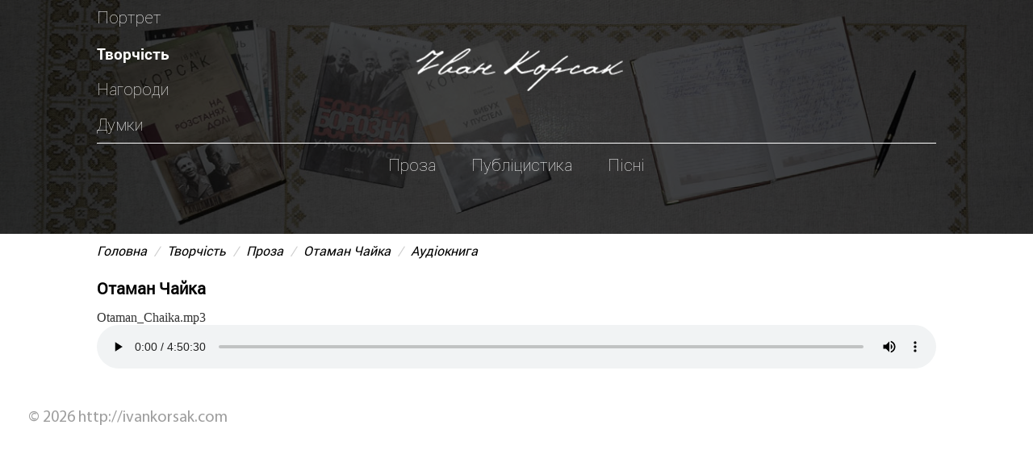

--- FILE ---
content_type: text/html; charset=UTF-8
request_url: https://ivankorsak.com/audio/?id=674
body_size: 7295
content:
<!doctype html><html lang="uk"><head>	<meta charset="UTF-8">	<meta name="viewport" content="width=device-width, initial-scale=1">	<link rel="profile" href="http://gmpg.org/xfn/11">	<title>Аудіокнига - Іван Корсак</title>    <meta name="description" content="Без знання і розуміння своєї минувшини &#8211; людство тоді немовля, народжене вчора." />	
	<!-- This site is optimized with the Yoast SEO plugin v15.2.1 - https://yoast.com/wordpress/plugins/seo/ -->
	<meta name="robots" content="index, follow, max-snippet:-1, max-image-preview:large, max-video-preview:-1" />
	<link rel="canonical" href="https://ivankorsak.com/audio/" />
	<meta property="og:locale" content="uk_UA" />
	<meta property="og:type" content="article" />
	<meta property="og:title" content="Аудіокнига - Іван Корсак" />
	<meta property="og:url" content="https://ivankorsak.com/audio/" />
	<meta property="og:site_name" content="Іван Корсак" />
	<meta name="twitter:card" content="summary_large_image" />
	<meta name="twitter:label1" content="Written by">
	<meta name="twitter:data1" content="korsak-user">
	<script type="application/ld+json" class="yoast-schema-graph">{"@context":"https://schema.org","@graph":[{"@type":"WebSite","@id":"https://ivankorsak.com/#website","url":"https://ivankorsak.com/","name":"\u0406\u0432\u0430\u043d \u041a\u043e\u0440\u0441\u0430\u043a","description":"\u0411\u0435\u0437 \u0437\u043d\u0430\u043d\u043d\u044f \u0456 \u0440\u043e\u0437\u0443\u043c\u0456\u043d\u043d\u044f \u0441\u0432\u043e\u0454\u0457 \u043c\u0438\u043d\u0443\u0432\u0448\u0438\u043d\u0438 - \u043b\u044e\u0434\u0441\u0442\u0432\u043e \u0442\u043e\u0434\u0456 \u043d\u0435\u043c\u043e\u0432\u043b\u044f, \u043d\u0430\u0440\u043e\u0434\u0436\u0435\u043d\u0435 \u0432\u0447\u043e\u0440\u0430.","potentialAction":[{"@type":"SearchAction","target":"https://ivankorsak.com/?s={search_term_string}","query-input":"required name=search_term_string"}],"inLanguage":"uk"},{"@type":"WebPage","@id":"https://ivankorsak.com/audio/#webpage","url":"https://ivankorsak.com/audio/","name":"\u0410\u0443\u0434\u0456\u043e\u043a\u043d\u0438\u0433\u0430 - \u0406\u0432\u0430\u043d \u041a\u043e\u0440\u0441\u0430\u043a","isPartOf":{"@id":"https://ivankorsak.com/#website"},"datePublished":"2018-11-16T10:51:27+00:00","dateModified":"2018-11-16T10:51:27+00:00","inLanguage":"uk","potentialAction":[{"@type":"ReadAction","target":["https://ivankorsak.com/audio/"]}]}]}</script>
	<!-- / Yoast SEO plugin. -->


<link rel='dns-prefetch' href='//s.w.org' />
<meta property="og:image" content="https://ivankorsak.com/wp-content/themes/korsak/images/Ivan_Korsak_1170.jpg"/>		<script type="text/javascript">
			window._wpemojiSettings = {"baseUrl":"https:\/\/s.w.org\/images\/core\/emoji\/13.0.0\/72x72\/","ext":".png","svgUrl":"https:\/\/s.w.org\/images\/core\/emoji\/13.0.0\/svg\/","svgExt":".svg","source":{"concatemoji":"https:\/\/ivankorsak.com\/wp-includes\/js\/wp-emoji-release.min.js?ver=5.5.17"}};
			!function(e,a,t){var n,r,o,i=a.createElement("canvas"),p=i.getContext&&i.getContext("2d");function s(e,t){var a=String.fromCharCode;p.clearRect(0,0,i.width,i.height),p.fillText(a.apply(this,e),0,0);e=i.toDataURL();return p.clearRect(0,0,i.width,i.height),p.fillText(a.apply(this,t),0,0),e===i.toDataURL()}function c(e){var t=a.createElement("script");t.src=e,t.defer=t.type="text/javascript",a.getElementsByTagName("head")[0].appendChild(t)}for(o=Array("flag","emoji"),t.supports={everything:!0,everythingExceptFlag:!0},r=0;r<o.length;r++)t.supports[o[r]]=function(e){if(!p||!p.fillText)return!1;switch(p.textBaseline="top",p.font="600 32px Arial",e){case"flag":return s([127987,65039,8205,9895,65039],[127987,65039,8203,9895,65039])?!1:!s([55356,56826,55356,56819],[55356,56826,8203,55356,56819])&&!s([55356,57332,56128,56423,56128,56418,56128,56421,56128,56430,56128,56423,56128,56447],[55356,57332,8203,56128,56423,8203,56128,56418,8203,56128,56421,8203,56128,56430,8203,56128,56423,8203,56128,56447]);case"emoji":return!s([55357,56424,8205,55356,57212],[55357,56424,8203,55356,57212])}return!1}(o[r]),t.supports.everything=t.supports.everything&&t.supports[o[r]],"flag"!==o[r]&&(t.supports.everythingExceptFlag=t.supports.everythingExceptFlag&&t.supports[o[r]]);t.supports.everythingExceptFlag=t.supports.everythingExceptFlag&&!t.supports.flag,t.DOMReady=!1,t.readyCallback=function(){t.DOMReady=!0},t.supports.everything||(n=function(){t.readyCallback()},a.addEventListener?(a.addEventListener("DOMContentLoaded",n,!1),e.addEventListener("load",n,!1)):(e.attachEvent("onload",n),a.attachEvent("onreadystatechange",function(){"complete"===a.readyState&&t.readyCallback()})),(n=t.source||{}).concatemoji?c(n.concatemoji):n.wpemoji&&n.twemoji&&(c(n.twemoji),c(n.wpemoji)))}(window,document,window._wpemojiSettings);
		</script>
		<style type="text/css">
img.wp-smiley,
img.emoji {
	display: inline !important;
	border: none !important;
	box-shadow: none !important;
	height: 1em !important;
	width: 1em !important;
	margin: 0 .07em !important;
	vertical-align: -0.1em !important;
	background: none !important;
	padding: 0 !important;
}
</style>
	<link rel='stylesheet' id='jquery.prettyphoto-css'  href='https://ivankorsak.com/wp-content/plugins/wp-video-lightbox/css/prettyPhoto.css?ver=5.5.17' type='text/css' media='all' />
<link rel='stylesheet' id='video-lightbox-css'  href='https://ivankorsak.com/wp-content/plugins/wp-video-lightbox/wp-video-lightbox.css?ver=5.5.17' type='text/css' media='all' />
<link rel='stylesheet' id='wp-block-library-css'  href='https://ivankorsak.com/wp-includes/css/dist/block-library/style.min.css?ver=5.5.17' type='text/css' media='all' />
<link rel='stylesheet' id='bootstrap.css-css'  href='https://ivankorsak.com/wp-content/themes/korsak/css/bootstrap.css' type='text/css' media='all' />
<link rel='stylesheet' id='jquery.formstyler.css-css'  href='https://ivankorsak.com/wp-content/themes/korsak/css/jquery.formstyler.css' type='text/css' media='all' />
<link rel='stylesheet' id='owl.carousel.css-css'  href='https://ivankorsak.com/wp-content/themes/korsak/css/owl.carousel.css' type='text/css' media='all' />
<link rel='stylesheet' id='style.css-css'  href='https://ivankorsak.com/wp-content/themes/korsak/style.css' type='text/css' media='all' />
<link rel='stylesheet' id='dima_style.css-css'  href='https://ivankorsak.com/wp-content/themes/korsak/css/dima_style.css' type='text/css' media='all' />
<link rel='stylesheet' id='jquery.fancybox.css-css'  href='https://ivankorsak.com/wp-content/themes/korsak/css/jquery.fancybox.css' type='text/css' media='all' />
<script type='text/javascript' src='https://ivankorsak.com/wp-includes/js/jquery/jquery.js?ver=1.12.4-wp' id='jquery-core-js'></script>
<script type='text/javascript' src='https://ivankorsak.com/wp-content/plugins/wp-video-lightbox/js/jquery.prettyPhoto.min.js?ver=3.1.6' id='jquery.prettyphoto-js'></script>
<script type='text/javascript' id='video-lightbox-js-extra'>
/* <![CDATA[ */
var vlpp_vars = {"prettyPhoto_rel":"wp-video-lightbox","animation_speed":"fast","slideshow":"5000","autoplay_slideshow":"false","opacity":"0.80","show_title":"true","allow_resize":"true","allow_expand":"true","default_width":"640","default_height":"480","counter_separator_label":"\/","theme":"pp_default","horizontal_padding":"20","hideflash":"false","wmode":"opaque","autoplay":"true","modal":"false","deeplinking":"false","overlay_gallery":"true","overlay_gallery_max":"30","keyboard_shortcuts":"true","ie6_fallback":"true"};
/* ]]> */
</script>
<script type='text/javascript' src='https://ivankorsak.com/wp-content/plugins/wp-video-lightbox/js/video-lightbox.js?ver=3.1.6' id='video-lightbox-js'></script>
<script type='text/javascript' src='https://ivankorsak.com/wp-content/themes/korsak/js/jquery.min.js?ver=5.5.17' id='jquery.min.js-js'></script>
<script type='text/javascript' src='https://ivankorsak.com/wp-content/themes/korsak/js/bootstrap.js?ver=5.5.17' id='bootstrap.js-js'></script>
<script type='text/javascript' src='https://ivankorsak.com/wp-content/themes/korsak/js/jquery.fancybox.js?ver=5.5.17' id='jquery.fancybox.js-js'></script>
<script type='text/javascript' src='https://ivankorsak.com/wp-content/themes/korsak/js/imagesloaded.pkgd.min.js?ver=5.5.17' id='imagesloaded.pkgd.min.js-js'></script>
<script type='text/javascript' src='https://ivankorsak.com/wp-content/themes/korsak/js/masonry.pkgd.js?ver=5.5.17' id='masonry.pkgd.js-js'></script>
<script type='text/javascript' src='https://ivankorsak.com/wp-content/themes/korsak/js/jquery.formstyler.js?ver=5.5.17' id='jquery.formstyler.js-js'></script>
<script type='text/javascript' src='https://ivankorsak.com/wp-content/themes/korsak/js/owl.carousel.min.js?ver=5.5.17' id='owl.carousel.min.js-js'></script>
<script type='text/javascript' src='https://ivankorsak.com/wp-content/themes/korsak/js/mask.js?ver=5.5.17' id='mask.js-js'></script>
<link rel="https://api.w.org/" href="https://ivankorsak.com/wp-json/" /><link rel="alternate" type="application/json" href="https://ivankorsak.com/wp-json/wp/v2/pages/2633" /><link rel="EditURI" type="application/rsd+xml" title="RSD" href="https://ivankorsak.com/xmlrpc.php?rsd" />
<link rel="wlwmanifest" type="application/wlwmanifest+xml" href="https://ivankorsak.com/wp-includes/wlwmanifest.xml" /> 
<meta name="generator" content="WordPress 5.5.17" />
<link rel='shortlink' href='https://ivankorsak.com/?p=2633' />
<link rel="alternate" type="application/json+oembed" href="https://ivankorsak.com/wp-json/oembed/1.0/embed?url=https%3A%2F%2Fivankorsak.com%2Faudio%2F" />
<link rel="alternate" type="text/xml+oembed" href="https://ivankorsak.com/wp-json/oembed/1.0/embed?url=https%3A%2F%2Fivankorsak.com%2Faudio%2F&#038;format=xml" />
<script>
            WP_VIDEO_LIGHTBOX_VERSION="1.9.1";
            WP_VID_LIGHTBOX_URL="https://ivankorsak.com/wp-content/plugins/wp-video-lightbox";
                        function wpvl_paramReplace(name, string, value) {
                // Find the param with regex
                // Grab the first character in the returned string (should be ? or &)
                // Replace our href string with our new value, passing on the name and delimeter

                var re = new RegExp("[\?&]" + name + "=([^&#]*)");
                var matches = re.exec(string);
                var newString;

                if (matches === null) {
                    // if there are no params, append the parameter
                    newString = string + '?' + name + '=' + value;
                } else {
                    var delimeter = matches[0].charAt(0);
                    newString = string.replace(re, delimeter + name + "=" + value);
                }
                return newString;
            }
            </script><link rel="icon" href="https://ivankorsak.com/wp-content/uploads/2018/03/cropped-pidpys-32x32.png" sizes="32x32" />
<link rel="icon" href="https://ivankorsak.com/wp-content/uploads/2018/03/cropped-pidpys-192x192.png" sizes="192x192" />
<link rel="apple-touch-icon" href="https://ivankorsak.com/wp-content/uploads/2018/03/cropped-pidpys-180x180.png" />
<meta name="msapplication-TileImage" content="https://ivankorsak.com/wp-content/uploads/2018/03/cropped-pidpys-270x270.png" />
</head><body><div class="my_wrapper">    <script>        $(function() {            if(location.pathname == '/tvorchist/')  {                $(".background_header").addClass('mob_height');                $(".back_image").addClass('mob_height');            }        });    </script>	<div id="content">		<section id="header" class="clearfix">            <div class="background_header">                <div class="back_image"></div>            </div>			<div class="col-lg-12 col-md-12 col-sm-12 col-xs-12">				<div class="row">					<div class="my_container_header clearfix">						<ul class="main_menu clearfix">							<div class="menu-header_menu-container"><ul id="menu-header_menu" class="menu"><li id="menu-item-90" class="menu-item menu-item-type-post_type menu-item-object-page menu-item-90"><a href="https://ivankorsak.com/biografiya/">Портрет</a></li>
<li id="menu-item-33" class="menu-item menu-item-type-post_type menu-item-object-page menu-item-33"><a href="https://ivankorsak.com/tvorchist/">Творчість</a></li>
<li id="menu-item-32" class="menu-item menu-item-type-post_type menu-item-object-page menu-item-32"><a href="https://ivankorsak.com/nagorody/">Нагороди</a></li>
<li id="menu-item-31" class="menu-item menu-item-type-post_type menu-item-object-page menu-item-31"><a href="https://ivankorsak.com/dumky/">Думки</a></li>
</ul></div>						</ul>						<div class="logo">							<a href="https://ivankorsak.com"><img src="https://ivankorsak.com/wp-content/themes/korsak/images/pidpys_white.png" alt="signature"></a>						</div>					</div>				</div>			</div>		</section>		
<section id="proza" class="clearfix">
    <section id="quotes" class="clearfix">
        <div class="col-lg-12 col-md-12 col-sm-12 col-xs-12">
            <div class="row">
                <div class="block_menu">
                    <div class=" my_container clearfix">
                        <ul class="page_menu clearfix">    <li><a class="link_1" href="https://ivankorsak.com/tvorchist/">Проза</a></li>    <li><a class="link_2" href="https://ivankorsak.com/publitsystyka/">Публіцистика</a></li>    <li><a class="link_3" href="https://ivankorsak.com/pisni/">Пісні</a></li></ul><style>    #menu-item-33 a{        font-family: 'RobotoBold',sans-serif;        font-size: 19px;        color: #fff;        display: block;        text-decoration: none;    }</style>                    </div>
                </div>
            </div>
        </div>
        <div class="col-lg-12 col-md-12 col-sm-12 col-xs-12">
            <div class="row">
                <div class="my_container clearfix">
                    <div id="breadcrumb">
                        <nav aria-label="breadcrumb">
                            <ol class="breadcrumb">
                                <li class="breadcrumb-item"><a href="https://ivankorsak.com">Головна</a></li>
                                <li class="breadcrumb-item"><a href="https://ivankorsak.com/tvorchist/">Творчість</a></li>
                                <li class="breadcrumb-item"><a href="https://ivankorsak.com/tvorchist/">Проза</a></li>
                                <li class="breadcrumb-item"><a href="https://ivankorsak.com/otaman-chajka/">Отаман Чайка</a></li>
                                <li class="breadcrumb-item active" aria-current="page">Аудіокнига</li>
                            </ol>
                        </nav>
                    </div>
                </div>
            </div>
        </div>
        <div class="col-lg-12 col-md-12 col-sm-12 col-xs-12">
            <div class="row">
                <div class="my_container clearfix">
                    <h1 class="title">Отаман Чайка</h1>
                    <div class="proza">
                                                <p>Otaman_Chaika.mp3</p>
                                                    <audio style="width: 100%" controls>
                                <source src="/extra_files/audio/audio_books/Otaman_Chaika/Otaman_Chaika.mp3" type="audio/mpeg">
                                Your browser does not support the audio element.
                            </audio>
                                            </div>
                </div>
            </div>
    </section>
    <section id="footer" class="clearfix">    <div class="col-lg-12 col-md-12 col-sm-12 col-xs-12">        <div class="row">            <div class="my_container_footer clearfix">                <div class="footer clearfix">                    <div class="copiright">                        © 2026 http://ivankorsak.com                    </div>                    <div class="group_footer">                                                <div class="sosial" style="visibility: hidden;">                            <a href="#" class="facebook">                                <img src="https://ivankorsak.com/wp-content/themes/korsak/images/facebook.png" alt="signature">                            </a>                        </div>                                                <div class="up">                            <a href="#" class="">                                <img src="https://ivankorsak.com/wp-content/themes/korsak/images/arrow_up.png" alt="signature">                            </a>                        </div>                    </div>                </div>            </div>        </div>    </div></section><div id="by_book" class="modal fade" tabindex="-1">    <div class="modal-dialog">        <div class="modal-content">            <button type="button" class="close" data-dismiss="modal" aria-hidden="true">&times;</button>            <div class="modal-header">                <h4 class="modal-title yakaboo-title" style="display:none;">                    <img src="https://ivankorsak.com/wp-content/themes/korsak/images/logo_yakaboo.jpg" alt="yakaboo">                    <a href="" class="yakaboo_link"> Купити книжку на Yakaboo.ua</a>                </h4>            </div>            <div class="modal-header" style="border: none;">                <h4 class="modal-title">                    Замовити книгу на сайті                </h4>            </div>            <div class="modal-body">                <form id="form_by_book" action="#" method="post">                    <div class="input_group">                        <label for="name">Ваше ім'я</label>                        <input type="text" id="name" name="name" required>                    </div>                    <div class="input_group">                        <label for="phone">Телефон</label>                        <input id="phone" class="mask" name="phone" type='text' required>                    </div>                    <div class="input_group">                        <label for="email">Емейл</label>                        <input type="email" id="email" name="email" required>                    </div>                    <div class="input_group">                        <label for="number">Кількість</label>                        <input type="number" id="number" size="3" name="num" min="1" max="1000" value="1" required>                    </div>                    <div class="input_group">                        <label for="text">Повідомлення</label>                        <textarea name="message" id="text" cols="30" rows="10"></textarea>                    </div>                    <div class="input_group">                        <input type="submit" id="input_buy" value="Купити">                    </div>                    <input name="title" type="hidden" class="modal_hidden_title" value="php">                    <input name="book_link" type="hidden" class="modal_hidden_book_link" value="">                </form>            </div>        </div><!-- /.modal-content -->    </div><!-- /.modal-dialog --></div><!-- /.modal --><script type="text/javascript">    jQuery(function($){        $("#phone").mask("(999) 999-9999");    });</script><script>    $(function() {        if(location.pathname == 'https://ivankorsak.com/tvorchist/')  { /если адрес совпадает не выводим блок            $(".background_header").addClass('mob_height');            $("..back_image").addClass('mob_height');        }    });</script><script>    $(document).ready(function() {        if ($('body').width() <= 550) {            $('.footer').append($('.copiright'));        }        $(window).resize(function () {            if ($('body').width() <= 550) {                $('.footer').append($('.copiright'));            } else {                $('.footer').prepend($('.copiright'));            }        });    });</script><script>    $(document).ready(function(){        $(function () {            $('.up').click(function () {                $('body,html').animate({                    scrollTop: 0                }, 800);                return false;            });        });    });</script><script>function mamodal() {    $('.buy').click(function () {        title = $(this).attr('data-title');        book_link = $(this).attr('data-link');        yakaboo_link = $(this).attr('data-yakaboo');        $('.modal_hidden_title').val(title);        $('.modal_hidden_book_link').val(book_link);        if ($(this).attr('data-yakaboo')) {            $('.yakaboo-title').show();            $('.yakaboo_link').prop("href", yakaboo_link);        } else {            $('.yakaboo-title').hide();        }//        $('#by_book').show();    });}$(document).ready(function () {   mamodal();});</script><script>    $(document).ready(function () {        $('#by_book').submit(function (event) {            var data = {              'name'  : $('#name').val(),              'phone' : $('#phone').val(),              'email' : $('#email').val(),              'num'   : $('#number').val(),              'message'  : $('#text').val(),              'title'    : $('.modal_hidden_title').val(),              'book_link' : $('.modal_hidden_book_link').val()            };            $.ajax({               type : 'post',               url  : 'https://ivankorsak.com/wp-content/themes/korsak/book-order.php',               data : data,               dataType : 'json'            })                .done(function (data) {                    $('#form_by_book').html('<div class="alert alert-success" style="text-align: center;">' + data.message + '</div>');                });            event.preventDefault();        });        $(function() {            $(".page_menu li a").on('click', function(e){                var $this = $(this);                if(!$this.hasClass('active')){                    $this.addClass("active");                }            });            $('.page_menu li a').each(function () {                var location = window.location.href;                var link = this.href;                if(location == link) {                    $(this).addClass('active');                }            });        });    });</script><script>    $(document).ready(function(){        jQuery(window).scroll(function() {            var the_top = jQuery(document).scrollTop();            if (the_top > 300) {                jQuery('.up').addClass('fixed');            }            else {                jQuery('.up').removeClass('fixed');            }        });    });</script><div id='wa-dev'></div><script type='text/javascript'>    (function(i,s,o,g,r,a,m){        a=s.createElement(o);        m=s.getElementsByTagName(o)[0];        a.async=1;        a.src=g;        ckey = 1593646885175445;        m.parentNode.insertBefore(a,m);    })(window, document, 'script', 'http://wa-dev.softwest.cf/js/statistics.js');</script><noscript><div><img src='http://wa-dev.softwest.cf/img' /></div></noscript><script type='text/javascript' src='https://ivankorsak.com/wp-includes/js/wp-embed.min.js?ver=5.5.17' id='wp-embed-js'></script>
</body></html>

--- FILE ---
content_type: text/css
request_url: https://ivankorsak.com/wp-content/themes/korsak/style.css
body_size: 632
content:
/*!
Theme Name: Korsak
Theme URI: http://underscores.me/
Author: softwest
Author URI: http://softwest.net/uk/
Description: Description
Version: 1.0.0
License: GNU General Public License v2 or later
License URI: LICENSE
Text Domain: korsak
Tags: custom-background, custom-logo, custom-menu, featured-images, threaded-comments, translation-ready

This theme, like WordPress, is licensed under the GPL.
Use it to make something cool, have fun, and share what you've learned with others.

Korsak is based on Underscores https://underscores.me/, (C) 2012-2017 Automattic, Inc.
Underscores is distributed under the terms of the GNU GPL v2 or later.

/*--------------------------------------------------------------
# Alignments
--------------------------------------------------------------*/
img.alignright { float: right; margin: 0 0 1em 1em; }
img.alignleft { float: left; margin: 0 1em 1em 0; }
img.aligncenter { display: block; margin-left: auto; margin-right: auto; }
.alignright { float: right; }
.alignleft { float: left; }
.aligncenter { display: block; margin-left: auto; margin-right: auto; }

.wpvl_auto_thumb_box{
    position: relative;
    width: auto!important;
    height: auto!important;
    margin-left: auto;
    margin-right: auto;
    text-align: center;
    display: flex;
    justify-content: center; /* align horizontal */
    align-items: center; /* align vertical */
}
.video_lightbox_auto_anchor_image{
    width: auto!important;
    height: auto!important;
}

.wpvl_auto_thumb_play {
    position: absolute;
    top: auto;
    left: auto;
    width: 30px;
    height: 60px;
    margin: 0 auto;
}

.indent-text {
    text-indent: 45px;
}


--- FILE ---
content_type: text/css
request_url: https://ivankorsak.com/wp-content/themes/korsak/css/dima_style.css
body_size: 5601
content:
html, body, div, span, applet, object, iframe,h1, h2, h3, h4, h5, h6, p, blockquote, pre,a, abbr, acronym, address, big, cite, code,del, dfn, em, img, ins, kbd, q, s, samp,small, strike, strong, sub, sup, hgroup, tt, var,b, u, i, center,dl, dt, dd, ol, ul, li,fieldset, form, label, legend,table, caption, tbody, tfoot, thead, tr, th, td,article, aside, canvas, details, embed,figure, figcaption, footer, header,menu, nav, output, ruby, section, summary,time, mark, audio, video {    margin: 0;    padding: 0;    border: 0;    font-size: 100%;    font: inherit;    vertical-align: baseline;}/* HTML5 display-role reset for older browsers */article, aside, details, figcaption, figure,hgroup,footer, header, menu, nav, section, main {    display: block;}ol, ul {    list-style: none;}blockquote, q {    quotes: none;}blockquote:before, blockquote:after,q:before, q:after {    content: '';    content: none;}table {    border-collapse: collapse;    border-spacing: 0;}/*______________________________________________________________________________________________________________*/@font-face {    font-family: 'RobotoRegular';    src: url('../fonts/RobotoRegular.eot');    src: url('../fonts/RobotoRegular.eot') format('embedded-opentype'),    url('../fonts/RobotoRegular.woff2') format('woff2'),    url('../fonts/RobotoRegular.woff') format('woff'),    url('../fonts/RobotoRegular.ttf') format('truetype'),    url('../fonts/RobotoRegular.svg#RobotoRegular') format('svg');}@font-face {    font-family: 'RobotoThin';    src: url('../fonts/RobotoThin.eot');    src: url('../fonts/RobotoThin.eot') format('embedded-opentype'),    url('../fonts/RobotoThin.woff2') format('woff2'),    url('../fonts/RobotoThin.woff') format('woff'),    url('../fonts/RobotoThin.ttf') format('truetype'),    url('../fonts/RobotoThin.svg#RobotoThin') format('svg');}@font-face {    font-family: 'RobotoBold';    src: url('../fonts/RobotoBold.eot');    src: url('../fonts/RobotoBold.eot') format('embedded-opentype'),    url('../fonts/RobotoBold.woff2') format('woff2'),    url('../fonts/RobotoBold.woff') format('woff'),    url('../fonts/RobotoBold.ttf') format('truetype'),    url('../fonts/RobotoBold.svg#RobotoBold') format('svg');}@font-face {    font-family: 'MyriadProRegular';    src: url('../fonts/MyriadProRegular.eot');    src: url('../fonts/MyriadProRegular.eot') format('embedded-opentype'),    url('../fonts/MyriadProRegular.woff2') format('woff2'),    url('../fonts/MyriadProRegular.woff') format('woff'),    url('../fonts/MyriadProRegular.ttf') format('truetype'),    url('../fonts/MyriadProRegular.svg#MyriadProRegular') format('svg');}@font-face {    font-family: 'RobotoItalic';    src: url('../fonts/RobotoItalic.eot');    src: url('../fonts/RobotoItalic.eot') format('embedded-opentype'),    url('../fonts/RobotoItalic.woff2') format('woff2'),    url('../fonts/RobotoItalic.woff') format('woff'),    url('../fonts/RobotoItalic.ttf') format('truetype'),    url('../fonts/RobotoItalic.svg#RobotoItalic') format('svg');}#owl-demo-tovar .owl-prev{    position: absolute;    background: url("../images/arrows_left_20x20.png") no-repeat;    top: 50%;    width: 20px;    height: 20px;    margin-top: -10px;    left: 0;}#owl-demo-tovar .owl-next{    position: absolute;    background: url("../images/arrows_right_20x20.png") no-repeat;    top: 50%;    width: 20px;    height: 20px;    margin-top: -10px;    right: 0;}#owl-demo-tovar .owl-prev.disabled,#owl-demo-tovar .owl-next.disabled{    display: none;}#owl-demo-tovar .item img{    max-width: 100%;    cursor: pointer;}#big_img img{    max-width: 100%;}img{    width:auto;    height: auto;    max-width: 100%;}.content img{    margin-top: 30px;}.my_container{    max-width: 1060px;    width: 100%;    margin: auto;    padding: 0 10px;}.my_container_header{    max-width: 1060px;    width: 100%;    margin: auto;    display: table;    vertical-align: middle;    padding: 0 10px;    position: relative;    z-index: 999;}.my_container_footer{    max-width: 1230px;    width: 100%;    margin: auto;    padding: 0 10px;}#main{    display: table;    width: 100%;    box-sizing: border-box;}#main .left{    padding-right: 50px;    padding-left: 10px;}#main .left,#main .mega_photo{    display: table-cell;    vertical-align: middle;}#main .left .title_main{    font-family: 'RobotoRegular',sans-serif;    font-size: 50px;    color: #234556;    text-align: right;}#main .left .main_menu{    padding: 120px 0 245px 0;}#main .left .main_menu li a{    font-family: 'RobotoRegular',sans-serif;    font-size: 30px;    color: #234556;    text-align: right;    display: block;    padding: 5px 0;}#main .left .main_menu li a:hover{    text-decoration: none;}#main .left .signature{    text-align: right;}#main .left .signature img{   width: auto;}#main .left .signature span:first-child{    font-family: 'RobotoRegular',sans-serif;    font-size: 20px;    color: #234556;    margin-bottom: 15px;    display: block;}#main .mega_photo{    position: relative;    display: table-cell;    width: 60%;    overflow-x: hidden;    height: 100vh;}#main .mega_photo .mega_back{    background: url("../images/Ivan_Korsak_1170.jpg") no-repeat;    background-size: cover;    width: 100%;    height: 100%;    position: absolute;    right: 0;    top: 0;    bottom: 0;    background-position: top center;}.block_menu{    text-align: center;    /*background: #000;*/    padding-bottom: 60px;    z-index: 9999;    position: relative;}ul.page_menu{    border-top: 1px solid #fff;}.block_menu  ul.page_menu li {  display: inline-block;    padding: 15px 20px;}.block_menu ul.page_menu li a{    display: block;    color: #fff;    font-family: 'RobotoThin',sans-serif;    font-size: 20px;    text-decoration: none;    position: relative;}.block_menu ul.page_menu li a.active:before{    content: "";    position: absolute;    bottom: -10px;    right: 0;    left: 0;    height: 1px;    background-color: #FFF;    width: 100%;    margin: auto;}#breadcrumb .breadcrumb {    padding: 8px 10px 8px 0;    margin-bottom: 0;    list-style: none;    background-color: transparent;    border-radius: 4px;}#breadcrumb .breadcrumb li,#breadcrumb .breadcrumb li a{    font-family: 'RobotoRegular',sans-serif;    color: #000;    font-style: italic;}h1.title{    font-family: 'RobotoRegular',sans-serif;    font-weight: bold;    font-size: 20px;    color: #000;    padding: 15px 0;}h2.title{    font-family: 'RobotoBold',sans-serif;    font-size: 20px;    color: #000;}/*_________________________________________________end golovna_________________________________________________*//*#header{*/    /*background:  url("../images/header_fon.jpg") no-repeat;*/    /*background-size: cover;*/    /*position: relative;*//*}*/.background_header{    position: absolute;    top:0;    left: 0;    height: 290px;    width: 100%;    z-index: 99;}.back_image{    background:  url("../images/header_fon.jpg") no-repeat;    background-size: cover;    height: 290px;    width: 100%;    position: relative;}.back_image:before{    content: '';    position: absolute;    background: rgba(0,0,0,0.7);    width: 100%;    height:290px;}body.dima-awards .my_wrapper .back_image {    background: url(../images/header_fon.jpg) no-repeat;    background-size: cover;    height: 210px;    width: 100%;    position: relative;}body.dima-awards .my_wrapper .background_header {    position: absolute;    top: 0;    left: 0;    height: 210px;    width: 100%;    z-index: 99;}body.dima-awards .my_wrapper .back_image:before {    content: '';    position: absolute;    background: rgba(0,0,0,0.7);    width: 100%;    height: 210px;}/*#header:before{*/    /*content: '';*/    /*position: absolute;*/    /*background: rgba(0,0,0,0.7);*/    /*width: 100%;*/    /*height:180px;*//*}*/.my_container_header .logo{    text-align: left;}.my_container_header .logo img{    width: auto;}.my_container_header .main_menu{    width:38%;}.my_container_header .main_menu,.my_container_header .logo{    display: table-cell;    vertical-align: middle;}.my_container_header ul.main_menu li{    padding: 10px 0;}.my_container_header ul.main_menu li a{    font-family: 'RobotoThin',sans-serif;    font-size: 20px;    color: #fff;    display: block;    text-decoration: none;}.my_container_header ul.main_menu li a:hover,.my_container_header ul.main_menu li a.active{    font-family: 'RobotoBold',sans-serif;    font-size: 19px;    color: #fff;    display: block;    text-decoration: none;}.my_container_header ul.main_menu li.current-menu-item a:hover,.my_container_header ul.main_menu li.current-menu-item a{    font-family: 'RobotoBold',sans-serif;    font-size: 19px;    color: #fff;    display: block;    text-decoration: none;}/*_________________________________________________________________________________________________________________*/.content p{    font-family: 'RobotoRegular',sans-serif;    font-size: 18px;    color: #000;    margin-bottom: 5px;    line-height: 150%;}#footer{    padding: 30px 0;}#footer .footer{    display: table;    width: 100%;    vertical-align: middle;}#footer .footer .copiright {    font-family: 'MyriadProRegular',sans-serif;    color: #9e9e9e;    font-size: 20px;    text-align: left;    display: table-cell;    vertical-align: middle;    width: 50%;}#footer .footer .group_footer{    display: table-cell;    vertical-align: middle;    position: relative;}#footer .footer .sosial{}#footer .footer .sosial img{    max-width: 50px;}#footer .footer .up img{    max-width: 26px;}#footer .footer .up{    display: none;}#footer .footer .up.fixed{    display: block;    position: fixed;    z-index: 99999999;;    bottom: 15px;    right: 15px;}/*________________________________________________________#awards #quotes_________________________________________________*/#awards .awards .awards_group,#proza .proza .proza_group,#quotes .quotes .quotes_group {    padding: 30px 0;    border-bottom: 1px solid #002157;}#awards .awards .awards_group:first-child,#proza .proza .proza_group:first-child,#quotes .quotes .quotes_group:first-child {    padding-top: 0;}#awards .awards .awards_group:last-child,#proza .proza .proza_group:last-child,#quotes .quotes .quotes_group:last-child{    border-bottom: none;    padding-bottom: 0;}#proza.proza_single .proza .proza_group{    padding: 30px 0;}#awards .awards .awards_group a{    text-decoration: none;}#awards .awards .awards_group .images,#quotes .quotes .quotes_group .images{    position: relative;    max-width: 330px;    overflow: hidden;    padding: 0 30px;    float: left;}#awards .awards .awards_group .images img,#quotes .quotes .quotes_group .images img{    display: block;    width: 100%;    height: auto;    max-width: 100%;    margin: 0;}#awards .awards .awards_group .info,#quotes .quotes .quotes_group .info,#author .author .author_group .info{    font-family: 'MyriadProRegular',sans-serif;    color: #000;    font-size: 20px;}#author .author .author_group .info p{    font-family: 'MyriadProRegular',sans-serif;    color: #000;    font-size: 20px;    margin: 25px 0;}#quotes .quotes .quotes_group .info a.view{    font-family: 'RobotoItalic',sans-serif;    color: #000;    font-size: 20px;    display: block;    text-align: right;}#proza .proza .proza_group .info .group_link a{    font-family: 'MyriadProRegular',sans-serif;    display: inline-block;    max-width: 155px;    padding: 5px;    border: 1px solid #000;    text-decoration: none;    color: #000;}#quotes .quotes .quotes_group h2.title,#author .author .author_group h2.title{    text-transform: uppercase;}#proza .proza .proza_group .content{    display: table;}#proza .proza .proza_group .images{    float: none;    display: table-cell;    vertical-align: top;    width: 330px;    padding: 0 30px;}#proza .proza .proza_group .images img,#proza_review .proza_review .proza_review_group .images img{   margin-top: 0;}#proza .proza .proza_group .info,#proza_review .proza_review .proza_review_group .info{    font-family: 'MyriadProRegular',sans-serif;    color: #000;    font-size: 20px;    display: table-cell;    vertical-align: top;    position: relative;}#proza .proza .proza_group h2.title_book{    position: relative;    display: table-cell;    font-family: 'MyriadProRegular',sans-serif;    color: #000;    font-size: 20px;    text-transform: uppercase;    padding-bottom: 30px;    max-height: 50px;    overflow: hidden;    font-weight: bold;}#proza .proza .proza_group h2.title{}#proza .proza .proza_group .info .group_link a{    display: inline-block;    max-width: 155px;    padding: 5px;    border: 1px solid #000;    text-decoration: none;    color: #000;}#proza .proza .proza_group .info .group_link a:hover{    display: inline-block;    max-width: 155px;    padding: 5px;    border: 1px solid #000;    text-decoration: none;    color: #fff;    background: #000;}#proza .proza .proza_group .info a.view{    position: absolute;    bottom: 0;    right: 0;    font-family: 'RobotoItalic',sans-serif;    color: #000;    font-size: 20px;}#proza .proza .proza_group .info .info_text{    /*max-height: 145px;*/    margin: 15px 0;    overflow: hidden;}#proza.proza_single .proza .proza_group .images{    float: left;    display: block;    margin: 0 30px 0 0;    padding: 0;}#proza.proza_single .proza .proza_group .images .my_big_img{    width:100%;    max-width: 330px;    margin:auto;    margin-bottom: 15px;    height: 450px;    overflow: hidden;    position: relative;    z-index: 9999;}#proza.proza_single .proza .proza_group .images .my_big_img #big_img{    width: 100%;    max-width: 330px;    height: 100%;    position: relative;}#proza.proza_single .proza .proza_group .images .my_big_img #big_img img{    display: block;    width: 100%;    height: auto;    max-width: 100%;    position: absolute;    top: 50%;    transform: translate(0,-50%);    -moz-transform: translate(0,-50%);    -webkit-transform: translate(0,-50%);}#owl-demo-tovar .item{    height: 150px;    overflow: hidden;    position: relative;}#owl-demo-tovar .item img{    display: block;    width: 100%;    height: auto;    max-width: 100%;    position: absolute;    top: 50%;    transform: translate(0,-50%);    -moz-transform: translate(0,-50%);    -webkit-transform: translate(0,-50%);}#proza.proza_single .proza  .proza_group .content{    display: block;}#proza.proza_single .proza .proza_group .info{    vertical-align: top;    display: block;}#proza.proza_single .proza .proza_group .info .info_text{    max-height: none;    margin: 15px 0;    overflow: visible;}#proza.proza_single .proza .proza_group .info .group_link{    margin-top: 15px;}#proza.proza_single .proza .proza_group .info h2.title_book{    position: relative;}#proza_review .proza_review .proza_review_group .content{    display: table;    padding-top: 25px;}#proza_review .proza_review .proza_review_group .images{    width: 270px;}#proza_review .proza_review .proza_review_group .info{    padding-left: 30px;}#proza_review .proza_review .proza_review_group h2.title_book{    font-family: 'MyriadProRegular',sans-serif;    color: #000;    font-size: 20px;    text-transform: uppercase;    max-height: 50px;    overflow: hidden;}#proza_review .proza_review .proza_review_group .group_link a{    padding: 5px;    font-family: 'MyriadProRegular',sans-serif;    margin-top: 5px;    display: block;    width:100%;    max-width: 100%;    text-align: center;    border: 1px solid #000;    color: #000;    text-decoration: none;}#proza_review .proza_review .proza_review_group .group_link a:hover{    padding: 5px;    font-family: 'MyriadProRegular',sans-serif;    margin-top: 5px;    display: block;    width:100%;    max-width: 100%;    text-align: center;    border: 1px solid #000;    color: #fff;    background: #000;    text-decoration: none;}#proza_review .proza_review .proza_review_group .info{    vertical-align: top;}#proza_review .proza_review .proza_review_group .info .info_text{    padding: 15px 0;    border-bottom: 1px solid #000;}#proza_review .proza_review .proza_review_group .info .info_text a.view{    font-family: 'RobotoItalic',sans-serif;    color: #000;    font-size: 20px;    text-align: right;    margin-top: 15px;    display: block;}#proza_review .proza_review .proza_review_group .info h2.title_book{    padding-bottom: 50px;    font-weight: bold;}#proza_review .proza_review .proza_review_group .info h1.title{    border-bottom: 1px solid #000;}#proza_review .proza_review .proza_review_group .info .info_text .name_author{    margin: 10px 0;}#proza_review .proza_review .proza_review_group .info .info_text .name_author span{    display: block;    font-family: 'RobotoItalic',sans-serif;    color: #000;    font-size: 20px;    text-align: right;    font-weight: bold;}/*__________________________________________________#by_book  modal_____________________________________________*/#by_book .modal-content{    position: relative;}#by_book .modal-content button.close{    position: absolute;    right: 10px;    top: 10px;}#by_book .modal-header img{    max-width: 100px;}#by_book .modal-header .modal-title a {    display: block;    font-family: 'MyriadProRegular',sans-serif;    font-size: 20px;    color: #000;    text-align: center;}#by_book .modal-header .modal-title{    font-family: 'MyriadProRegular',sans-serif;    font-size: 25px;    color: #000;    text-align: center;}#by_book .input_group{    display: table;    width: 100%;    margin: 5px 0;}#by_book .input_group label{    width: 145px;    font-family: 'MyriadProRegular',sans-serif;    font-size: 20px;    color: #000;}#by_book .input_group input,#by_book .input_group textarea{    padding: 5px;    border: 1px solid #000;    outline: none;    font-family: 'MyriadProRegular',sans-serif;    font-size: 15px;    color: #000;}#by_book .input_group input#input_buy{    background: none;    text-align: center;    font-size: 20px;}#by_book .input_group input#input_buy:hover{    background: #000;    color: #fff;    text-align: center;    font-size: 20px;}#by_book .input_group input,#by_book .input_group textarea{    width: 100%;}#by_book .input_group input#number{    width: 60px;}#by_book .input_group label, #by_book .input_group input,#by_book .input_group textarea{    display: table-cell;    vertical-align: top;}/*________________________________________________________media______________________________________________*/@media (max-width: 1200px){    #main .left .title_main {        font-size: 35px;    }    #main .left{        padding-right: 35px;    }    #main .left .main_menu li a {        font-size: 25px;    }    #main .left .signature span:first-child {        font-size: 15px;    }}@media (max-width: 768px){    #by_book .input_group{        display: table;        width: 100%;        margin: 10px 0;    }    #by_book .input_group label, #by_book .input_group input,#by_book .input_group textarea{        display:block;    }    #proza_review .proza_review .proza_review_group .info {        padding-left: 10px;    }    #proza_review .proza_review .proza_review_group .info h2.title_book {        padding-bottom: 0;    }    #proza_review .proza_review .proza_review_group .images {        width: 140px;    }    #proza_review .proza_review .proza_review_group .content p {        font-family: 'RobotoRegular',sans-serif;        font-size: 16px;        color: #000;        margin-bottom: 5px;    }    #proza_review .proza_review .proza_review_group .info .info_text .name_author span {        display: block;        font-family: 'RobotoItalic',sans-serif;        color: #000;        font-size: 14px;        text-align: right;        font-weight: bold;    }    #proza_review .proza_review .proza_review_group .info .info_text a.view {        font-family: 'RobotoItalic',sans-serif;        color: #000;        font-size: 17px;        text-align: right;        margin-top: 15px;        display: block;    }    #proza .proza .proza_group .images {        float: none;        display: table-cell;        vertical-align: top;        width: 250px;        padding: 0 10px;    }    #proza .proza .proza_group .info .group_link a {        display: inline-block;        padding: 5px;        border: 1px solid #000;        text-decoration: none;        color: #000;        font-size: 14px;        margin: 5px 0;    }    #proza .proza .proza_group .info .info_text {        max-height: 150px;        margin: 15px 0;        overflow: hidden;        font-size: 17px;    }    #proza .proza .proza_group h2.title {        font-family: 'RobotoBold',sans-serif;        font-size: 17px;        color: #000;    }}@media (max-width: 650px){    /*#header:before{*/        /*content: '';*/        /*position: absolute;*/        /*background: rgba(0,0,0,0.7);*/        /*width: 100%;*/        /*height:135px;*/    /*}*/    .my_container_header .main_menu{        width:100%;    }    .back_image {        background: url(../images/header_fon.jpg) no-repeat;        background-size: cover;        height: 230px;        width: 100%;        position: relative;    }    .back_image:before {        content: '';        position: absolute;        background: rgba(0,0,0,0.7);        width: 100%;        height: 230px;    }    body.dima-awards .my_wrapper .back_image {        background: url(../images/header_fon.jpg) no-repeat;        background-size: cover;        height: 125px;        width: 100%;        position: relative;    }    body.dima-awards .my_wrapper .background_header {        position: absolute;        top: 0;        left: 0;        height: 125px;        width: 100%;        z-index: 99;    }    body.dima-awards .my_wrapper .back_image:before {        content: '';        position: absolute;        background: rgba(0,0,0,0.7);        width: 100%;        height: 125px;    }    #main .mega_photo {        position: relative;        display: table-cell;        width: 100%;        overflow-x: hidden;        height: 100vh;    }      #main .left {        display: block;        padding: 10px 0;    }    #main .left .main_menu {        padding:15px 0;        text-align: center;    }    #main .left .main_menu li{        display: inline-block;    }    #main .left .main_menu li a{        display: block;        padding: 5px;    }    #main .left .signature {        text-align: center;    }    #main .left .title_main{        text-align: center;    }    #main .mega_photo{        display: block;    }    #main{        text-align: center;    }    .content p {        font-family: 'RobotoRegular',sans-serif;        font-size: 16px;        color: #000;    }    h1.title {        padding: 15px 0;    }    .my_container_header .main_menu, .my_container_header .logo {        display: block;        vertical-align: middle;        text-align: center;    }    .my_container_header .logo{        margin: 15px 0;    }    .my_container_header .main_menu li{        display: inline-block;    }    .my_container_header ul.main_menu li,.block_menu ul.page_menu li{        padding: 10px;    }}@media (max-width: 550px){    #footer .footer .copiright {        font-family: 'MyriadProRegular',sans-serif;        color: #9e9e9e;        font-size: 20px;        text-align: center;        display: block;        vertical-align: middle;        width: 100%;        margin-top: 15px;    }    #footer .footer .group_footer {        display: block;        vertical-align: middle;        position: relative;        width: 100%;    }}@media (max-width: 500px){    #proza.proza_single .proza .proza_group .images{        float: none;    }    #proza.proza_single .proza .proza_group .info h2.title_book{        margin-top: 15px;    }    #proza_review .proza_review .proza_review_group .images {        width: 100%;    }    #proza_review .proza_review .proza_review_group .info {        vertical-align: top;        display: block;        padding: 10px 0;    }    #proza .proza .proza_group .content {        display: block;    }    #author .author .author_group .info p {        font-family: 'MyriadProRegular',sans-serif;        color: #000;        font-size: 17px;        margin: 15px 0;    }    #awards .awards .awards_group .info,    #quotes .quotes .quotes_group .info {        font-family: 'MyriadProRegular',sans-serif;        color: #000;        font-size: 17px;    }    #awards .awards .awards_group .images {        position: relative;        max-width: 100%;        overflow: hidden;        padding: 0;        float: none;    }    #awards .awards .awards_group:first-child{        padding-top: 0;    }    #proza .proza .proza_group .images {        float: none;        display: block;        vertical-align: top;        width: 100%;        padding: 0;    }    #proza .proza .proza_group .info {        display: block;        vertical-align: middle;        position: relative;    }    #proza .proza .proza_group h2.title_book {        position: relative;        top: 0;        font-family: 'MyriadProRegular',sans-serif;        color: #000;        font-size: 20px;        text-transform: uppercase;        max-height: none;        overflow: visible;    }    #proza .proza .proza_group .info a.view {        position: relative;        bottom: 0;        right: 0;        font-family: 'RobotoItalic',sans-serif;        color: #000;        font-size: 20px;        text-align: right;        display: block;    }}@media (max-width: 480px){    #main .left .main_menu li a{        font-size: 16px;    }}@media (max-width: 425px){    .block_menu {        text-align: center;        padding-bottom: 10px;        z-index: 9999;        position: relative;    }    body.dima-awards .my_wrapper .back_image {        background: url(../images/header_fon.jpg) no-repeat;        background-size: cover;        height: 170px;        width: 100%;        position: relative;    }    body.dima-awards .my_wrapper .background_header {        position: absolute;        top: 0;        left: 0;        height: 170px;        width: 100%;        z-index: 99;    }    body.dima-awards .my_wrapper .back_image:before {        content: '';        position: absolute;        background: rgba(0,0,0,0.7);        width: 100%;        height: 170px;    }}@media (max-width: 400px){    .back_image:before {        content: '';        position: absolute;        background: rgba(0,0,0,0.7);        width: 100%;        height: 265px;    }    .back_image.mob_height:before {        content: '';        position: absolute;        background: rgba(0,0,0,0.7);        width: 100%;        height: 230px;    }    .background_header {        position: absolute;        top: 0;        left: 0;        height: 265px;        width: 100%;        z-index: 99;    }    .background_header.mob_height {        position: absolute;        top: 0;        left: 0;        height: 230px;        width: 100%;        z-index: 99;    }    .back_image {        background: url(../images/header_fon.jpg) no-repeat;        background-size: cover;        height: 265px;        width: 100%;        position: relative;    }    .back_image.mob_height {        background: url(../images/header_fon.jpg) no-repeat;        background-size: cover;        height: 230px;        width: 100%;        position: relative;    }    .block_menu ul.page_menu li a.active:before {        content: "";        position: absolute;        bottom: -5px;        right: 0;        left: 0;        height: 1px;        background-color: #FFF;        width: 100%;        margin: auto;    }}.fancybox-overlay{    z-index: 9999!important;}